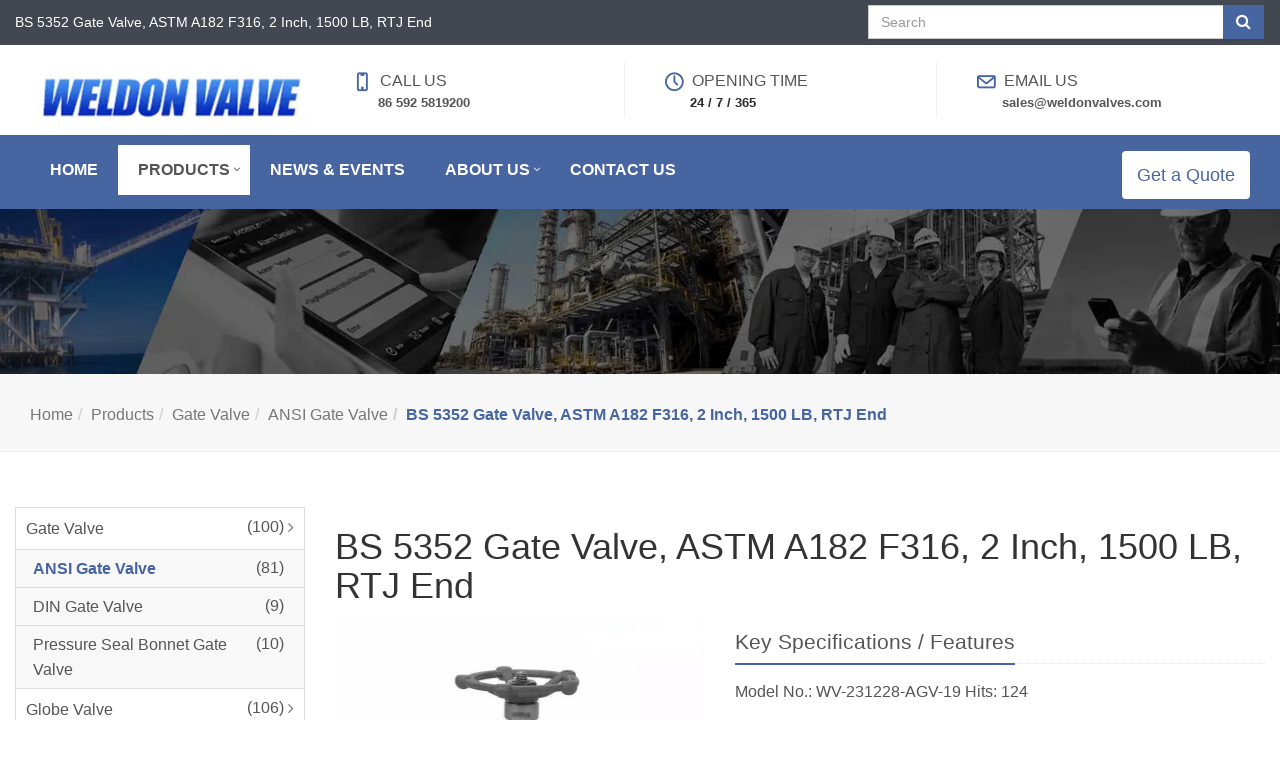

--- FILE ---
content_type: text/html
request_url: https://www.weldonvalves.com/bs-5352-gate-valve-astm-a182-f316-2-inch-1500-lb-rtj-end.html
body_size: 14207
content:
<!DOCTYPE html>
<!--[if IE 9]> <html lang="en" class="ie9"> <![endif]-->
<!--[if !IE]><!--> <html lang="en" dir="ltr"> <!--<![endif]-->
<head>
    <!-- Google Tag Manager -->
<script>(function(w,d,s,l,i){w[l]=w[l]||[];w[l].push({'gtm.start':
new Date().getTime(),event:'gtm.js'});var f=d.getElementsByTagName(s)[0],
j=d.createElement(s),dl=l!='dataLayer'?'&l='+l:'';j.async=true;j.src=
'https://www.googletagmanager.com/gtm.js?id='+i+dl;f.parentNode.insertBefore(j,f);
})(window,document,'script','dataLayer','GTM-5MH4HM2N');</script>
<!-- End Google Tag Manager -->	    <!-- generator time: 2026-01-13 17:03:49  -->
	<title>BS 5352 Gate Valve, ASTM A182 F316, 2 Inch, 1500 LB, RTJ End | Weldon</title>

	<!-- Meta -->
	<meta charset="utf-8">
	<meta http-equiv="X-UA-Compatible" content="IE=Edge">
	<meta name="renderer" content="webkit|ie-comp|ie-stand">
	<meta name="viewport" content="width=device-width, initial-scale=1.0">
	<meta name="keywords" content="BS 5352 Gate Valve, ASTM A182 F316 Gate Valve">
	<meta name="description" content="ASTM A182 F316 Gate Valve Maker from China: BS 5352, API 602, 2 Inch, 1500 LB, DN50, PN250, Bolted Bonnet, Pressure Seal Bonnet, Gasket Seal, API 598 Test.">
	<meta name="author" content="jeawin.com">
    		
		
	<link rel="preconnect" href="https://img.jeawincdn.com">
	<link rel="preconnect" href="https://admin.jeawin.com">
	
	<link rel="dns-prefetch" href="https://img.jeawincdn.com">
	<link rel="dns-prefetch" href="https://admin.jeawin.com">
	
	
	<link rel="canonical" href="https://www.weldonvalves.com/bs-5352-gate-valve-astm-a182-f316-2-inch-1500-lb-rtj-end.html" />
	<!-- Favicon -->
	<link rel="shortcut icon" href="https://img.jeawincdn.com/resource/upfiles/142/images/logo/favicon.jpg">
	
	

	<!-- CSS Global Compulsory -->
	<link rel="preload" as="style" href="https://img.jeawincdn.com/themes/unify/assets/plugins/bootstrap/css/bootstrap.min.css" onload="this.onload=null;this.rel='stylesheet'" media="all" />
	<link rel="preload" as="style" href="https://img.jeawincdn.com/themes/unify/assets/css/style.css" onload="this.onload=null;this.rel='stylesheet'">
	


	<!-- CSS Footer -->
	<link rel="preload" as="style" href="https://img.jeawincdn.com/themes/theme87/assets/css/header-v9.css" onload="this.onload=null;this.rel='stylesheet'" media="all">
	<link rel="preload" as="style" href="https://img.jeawincdn.com/themes/unify/assets/css/footers/footer-default.css" onload="this.onload=null;this.rel='stylesheet'" media="all">
	
<!-- SmartMenus jQuery Bootstrap Addon CSS -->
<link href="https://img.jeawincdn.com/resource/smartmenus/addons/bootstrap/jquery.smartmenus.bootstrap.css" rel="preload" as="style" onload="this.onload=null;this.rel='stylesheet'" media="all">	
	<!-- CSS Implementing Plugins -->
	<link rel="preload" as="style" href="https://img.jeawincdn.com/themes/unify/assets/plugins/animate.css" onload="this.onload=null;this.rel='stylesheet'" media="all" />
	<link rel="preload" as="style" href="https://img.jeawincdn.com/themes/unify/assets/plugins/line-icons/line-icons.css" onload="this.onload=null;this.rel='stylesheet'" media="all" />
	<link rel="preload" as="style" href="https://img.jeawincdn.com/themes/unify/assets/plugins/font-awesome/css/font-awesome.min.css" onload="this.onload=null;this.rel='stylesheet'" media="all">
	<link rel="preload" as="style" href="https://img.jeawincdn.com/themes/theme87/assets/css/plugins/pace-flash.css" onload="this.onload=null;this.rel='stylesheet'" media="all">
	<link rel="preload" as="style" href="https://img.jeawincdn.com/themes/unify/assets/plugins/owl-carousel2/assets/owl.carousel.css" onload="this.onload=null;this.rel='stylesheet'" media="all" />
	<link rel="preload" as="style" href="https://img.jeawincdn.com/themes/unify/assets/plugins/cube-portfolio/cubeportfolio/css/cubeportfolio.min.css" onload="this.onload=null;this.rel='stylesheet'" media="all" />
	<link rel="preload" as="style" href="https://img.jeawincdn.com/themes/unify/assets/plugins/cube-portfolio/cubeportfolio/custom/custom-cubeportfolio.css" onload="this.onload=null;this.rel='stylesheet'" media="all" />
	<link rel="preload" as="style" href="https://img.jeawincdn.com/themes/unify/assets/plugins/hover-effects/css/custom-hover-effects.css" onload="this.onload=null;this.rel='stylesheet'" media="all" />
	<link rel="preload" as="style" href="https://img.jeawincdn.com/themes/unify/assets/plugins/fancybox/source/jquery.fancybox.css" type="text/css" onload="this.onload=null;this.rel='stylesheet'" media="screen">
	<link rel="preload" as="style" href="https://img.jeawincdn.com/themes/theme57/assets/plugins/master-slider/masterslider/style/masterslider.css" onload="this.onload=null;this.rel='stylesheet'" media="all" />
	<link rel="preload" as="style" href="https://img.jeawincdn.com/themes/theme57/assets/plugins/master-slider/masterslider/skins/default/style.css" onload="this.onload=null;this.rel='stylesheet'" media="all" />

	<!-- CSS Customization -->
	<link rel="preload" as="style" href="https://img.jeawincdn.com/themes/theme87/assets/css/custom.css" onload="this.onload=null;this.rel='stylesheet'" media="all">
	
	
	<noscript>
	    <link rel="stylesheet" href="https://img.jeawincdn.com/themes/unify/assets/plugins/bootstrap/css/bootstrap.min.css" media="all" />
	    <link rel="stylesheet" href="https://img.jeawincdn.com/themes/unify/assets/css/style.css" media="all">
	    <link rel="stylesheet" href="https://img.jeawincdn.com/themes/theme87/assets/css/header-v9.css" media="all">
	<link rel="stylesheet" href="https://img.jeawincdn.com/themes/unify/assets/css/footers/footer-default.css" media="all">
	
<!-- SmartMenus jQuery Bootstrap Addon CSS -->
<link href="https://img.jeawincdn.com/resource/smartmenus/addons/bootstrap/jquery.smartmenus.bootstrap.css" rel="stylesheet" media="all">	
	<!-- CSS Implementing Plugins -->
	<link rel="stylesheet" href="https://img.jeawincdn.com/themes/unify/assets/plugins/animate.css" media="all" />
	<link rel="stylesheet" href="https://img.jeawincdn.com/themes/unify/assets/plugins/line-icons/line-icons.css" media="all" />
	<link rel="stylesheet" href="https://img.jeawincdn.com/themes/unify/assets/plugins/font-awesome/css/font-awesome.min.css" media="all">
	<link rel="stylesheet" href="https://img.jeawincdn.com/themes/theme87/assets/css/plugins/pace-flash.css" media="all">
	<link rel="stylesheet" href="https://img.jeawincdn.com/themes/unify/assets/plugins/owl-carousel2/assets/owl.carousel.css" media="all" />
	<link rel="stylesheet" href="https://img.jeawincdn.com/themes/unify/assets/plugins/cube-portfolio/cubeportfolio/css/cubeportfolio.min.css" media="all" />
	<link rel="stylesheet" href="https://img.jeawincdn.com/themes/unify/assets/plugins/cube-portfolio/cubeportfolio/custom/custom-cubeportfolio.css" media="all" />
	<link rel="stylesheet" href="https://img.jeawincdn.com/themes/unify/assets/plugins/hover-effects/css/custom-hover-effects.css" media="all" />
	<link rel="stylesheet" href="https://img.jeawincdn.com/themes/unify/assets/plugins/fancybox/source/jquery.fancybox.css" type="text/css" media="screen">
	<link rel="stylesheet" href="https://img.jeawincdn.com/themes/theme57/assets/plugins/master-slider/masterslider/style/masterslider.css" media="all" />
	<link rel="stylesheet" href="https://img.jeawincdn.com/themes/theme57/assets/plugins/master-slider/masterslider/skins/default/style.css" media="all" />

	<!-- CSS Customization -->
	<link rel="stylesheet" href="https://img.jeawincdn.com/themes/theme87/assets/css/custom.css" media="all">
	 </noscript>
	 
	<style type="text/css">body{font-size:16px;}.header-v9 .container-fluid.bg-2{background-color:#4765a0!important;}.header-v9.navbar-default .navbar-nav > .active > a,.header-v9.navbar-default .navbar-nav > .active > a:focus,.header-v9.navbar-default .navbar-nav > .active > a:hover,.header-v9.navbar-default .navbar-nav > li > a:hover{}.header-v9 .quotebtn{background-color:#fff!important;color:#4765a0!important;}img{max-width:100%;}a{display:inline-block;}</style>
	<style type="text/css">.error{color:red;}a{display:inline-block;}address{word-break:break-all;}body:{font-family:Arial,"Helvetica Neue",Helvetica,sans-serif;}a{color:#4765a0;}a:hover{color:#4765a0;text-decoration:underline;}.pace .pace-progress{background:#4765a0;}.state-error em{color:red;}.sidebar-nav-v1 ul li:hover a,.sidebar-nav-v1 ul li.active a{color:#4765a0;font-weight:bold;}.breadcrumb li.active,.breadcrumb li a:hover,.breadcrumb li.active a{color:#4765a0;font-weight:bold;}span.label-u,span.badge-u{background:#4765a0;}span.label-u,span.badge-u,.list-group-item.active>.badge.badge-u{background-color:#4765a0;}.btn-u{background:#4765a0;}.btn-u:hover,.btn-u:focus,.btn-u:active,.btn-u.active,.open .dropdown-toggle.btn-u{background:#324c80;color:#fff;}.bg-color-orange{background-color:#4765a0!important;}.team .thumbnail-style{border:1px solid #eee;}.team .thumbnail-style img{margin:0 auto;width:70%;}.team ul.team-socail li i:hover{background:#4765a0;}.headline h2,.headline h3,.headline h4{border-bottom:2px solid #4765a0;}.news-detail-title{color:#4765a0;font-weight:bold;}.footer-default a,.copyright a,.footer-default a:hover,.copyright a:hover{color:#4765a0;}.timeline-v2 > li .cbp_tmicon{background:#4765a0!important;}.footer-default .footer a{color:#fff;text-decoration:underline;}.footer-default .footer a:hover{text-decoration:underline;}.footer-default .footer .posts .dl-horizontal a{text-decoration:underline;}.footer-default .copyright a{margin:0 5px;color:#4765a0;}.footer-default .copyright a:hover{color:#5fb611;}.thumbnail-style h3 a{font-size:15px;font-weight:bold;color:#4765a0;}.thumbnail h3 a:hover,.thumbnail-style h3 a:hover{color:#4765a0;text-decoration:underline;}ul.blog-tags a:hover{background-color:#4765a0;}.team .thumbnail-style:hover h3 a{color:#4765a0!important;}.pagination > .active > a,.pagination > .active > span,.pagination > .active > a:hover,.pagination > .active > span:hover,.pagination > .active > a:focus,.pagination > .active > span:focus{background-color:#4765a0;border-color:#4765a0;}.pagination li a:hover{background:#324c80;border-color:#324c80;}.thumbnail h3 a,.thumbnail-style h3 a{font-size:14px;}.team .thumbnail-style h3{text-align:center;}.team ul.team-socail{text-align:center;}.header-v9 .topbar .topbar-block{padding-left:0;padding-right:0;}.header-v9 .topbar .topbar-block-in li.first-item .icon{color:#4765a0;font-weight:bold;}.header-v9.navbar-default .navbar-nav > .active > a,.header-v9.navbar-default .navbar-nav > .active > a:focus,.header-v9.navbar-default .navbar-nav > .active > a:hover,.header-v9.navbar-default .navbar-nav > li > a:hover{background-color:#fff;color:#555;}.header-v9.navbar-default .navbar-nav > li > a:hover{background-color:#ccc!important;}@media (min-width:992px){.header-v9 .dropdown-menu{padding:0;border:none;min-width:200px;border-radius:0;z-index:9999 !important;border-top:solid 2px #4765a0;border-bottom:solid 2px #687074;}}.header-v9 .topbar .logo{padding:0;float:none;}.header-v9 .topbar .logo img{max-height:none;margin-top:15px;}@media (max-width:600px){.header-v9 .topbar .topbar-block{display:block;}}.footer-default .footer p,.footer-default .footer a{font-size:16px!important;}.thumbnail h3 a,.thumbnail-style h3 a{font-size:16px!important;line-height:25px!important;}ul.blog-tags a{font-size:16px;}.header-v9 .topbar .topbar-block-in li.first-item{font-size:16px!important;}.sidebar-nav-v1 li ul a{font-size:16px!important;}img{max-width:100%;}.btn-group-sm>.btn,.btn-sm{font-size:14px!important;}.footer-default .copyright{font-size:14px;}.posts .dl-horizontal dd a{line-height:25px!important;}.header-v9 .navbar-nav li .dropdown-menu a{padding-right:50px;}.dropdown-menu li{position:relative;}.dropdown-menu-nodecount{position:absolute;right:15px;top:50%;transform:translate3d(0,-50%,0);color:#777;}#sidebar-nav li{position:relative;}.sidebar-nav-v1 li a{padding-right:50px!important;}#sidebar-nav .item-nodecount{position:absolute;right:20px;top:6px;}.header-v9 .navbar-nav li a{padding:15px 20px;}.header-v9 .dropdown > a:after{top:50%;right:5px;transform:translate3d(-5px,-50%,0);}.infoitem:last-child .topbar-block-in{border-right:0;}.footer-default .copyright a{text-decoration:underline;color:white;}</style>
	<script type="application/ld+json">{"@context":"https:\/\/schema.org","@graph":[{"@type":"Organization","name":"Weldon","url":"https:\/\/www.weldonvalves.com\/","logo":"https:\/\/img.jeawincdn.com\/resource\/upfiles\/142\/images\/logo\/test3.jpg"},{"@type":"LocalBusiness","name":"Weldon","image":"https:\/\/img.jeawincdn.com\/resource\/upfiles\/142\/images\/logo\/test3.jpg","priceRange":"$$$","address":{"@type":"PostalAddress","streetAddress":"No. 879, Xiahe Road, Xiamen, Fujian, China.","addressCountry":"CN"},"telephone":"86 592 5819200","email":"sales@weldonvalves.com","review":[{"@type":"Review","ratingValue":5,"bestRating":5,"author":{"@type":"Person","name":"jeakie"}},{"@type":"Review","ratingValue":"5","bestRating":5,"author":{"@type":"Person","name":"Mahendra patel"}},{"@type":"Review","ratingValue":"5","bestRating":5,"author":{"@type":"Person","name":"Eduardo de Oliveira"}},{"@type":"Review","ratingValue":"5","bestRating":5,"author":{"@type":"Person","name":"MARIA CECILIA"}},{"@type":"Review","ratingValue":"5","bestRating":5,"author":{"@type":"Person","name":"Mathews"}},{"@type":"Review","ratingValue":"5","bestRating":5,"author":{"@type":"Person","name":"maria ceciia"}},{"@type":"Review","ratingValue":"5","bestRating":5,"author":{"@type":"Person","name":"nyenke chioma"}},{"@type":"Review","ratingValue":"5","bestRating":5,"author":{"@type":"Person","name":"Edy Aryanto"}},{"@type":"Review","ratingValue":"5","bestRating":5,"author":{"@type":"Person","name":"Gayaz"}},{"@type":"Review","ratingValue":"5","bestRating":5,"author":{"@type":"Person","name":"NASSER"}},{"@type":"Review","ratingValue":"5","bestRating":5,"author":{"@type":"Person","name":"Waleed Abouhelal"}},{"@type":"Review","ratingValue":"5","bestRating":5,"author":{"@type":"Person","name":"Waleed Abouhelal"}},{"@type":"Review","ratingValue":"5","bestRating":5,"author":{"@type":"Person","name":"Chris Johnson"}},{"@type":"Review","ratingValue":"5","bestRating":5,"author":{"@type":"Person","name":"Dele oludare"}},{"@type":"Review","ratingValue":"5","bestRating":5,"author":{"@type":"Person","name":"Leon Wijaya"}},{"@type":"Review","ratingValue":"5","bestRating":5,"author":{"@type":"Person","name":"Francis Bwalya"}},{"@type":"Review","ratingValue":"5","bestRating":5,"author":{"@type":"Person","name":"jonathan adams"}},{"@type":"Review","ratingValue":"5","bestRating":5,"author":{"@type":"Person","name":"Lutz"}},{"@type":"Review","ratingValue":"5","bestRating":5,"author":{"@type":"Person","name":"Inaupro SAS"}},{"@type":"Review","ratingValue":"5","bestRating":5,"author":{"@type":"Person","name":"Huyminh"}},{"@type":"Review","ratingValue":"5","bestRating":5,"author":{"@type":"Person","name":"Sara Khoshsima"}},{"@type":"Review","ratingValue":"5","bestRating":5,"author":{"@type":"Person","name":"Mr Do"}},{"@type":"Review","ratingValue":"5","bestRating":5,"author":{"@type":"Person","name":"Jihad Horan"}},{"@type":"Review","ratingValue":"5","bestRating":5,"author":{"@type":"Person","name":"Olivier Jules"}},{"@type":"Review","ratingValue":"5","bestRating":5,"author":{"@type":"Person","name":"Faraj"}},{"@type":"Review","ratingValue":"5","bestRating":5,"author":{"@type":"Person","name":"Faraj"}},{"@type":"Review","ratingValue":"5","bestRating":5,"author":{"@type":"Person","name":"Faraj"}},{"@type":"Review","ratingValue":"5","bestRating":5,"author":{"@type":"Person","name":"James"}},{"@type":"Review","ratingValue":"5","bestRating":5,"author":{"@type":"Person","name":"James"}},{"@type":"Review","ratingValue":"5","bestRating":5,"author":{"@type":"Person","name":"James"}},{"@type":"Review","ratingValue":"5","bestRating":5,"author":{"@type":"Person","name":"Rafael ledesma"}},{"@type":"Review","ratingValue":"5","bestRating":5,"author":{"@type":"Person","name":"Rafael ledesma"}},{"@type":"Review","ratingValue":"5","bestRating":5,"author":{"@type":"Person","name":"Mr Luiz"}},{"@type":"Review","ratingValue":"5","bestRating":5,"author":{"@type":"Person","name":"VAAPF ENGINEERS PVT LTD"}},{"@type":"Review","ratingValue":"5","bestRating":5,"author":{"@type":"Person","name":"VAAPF ENGINEERS PVT LTD"}},{"@type":"Review","ratingValue":"5","bestRating":5,"author":{"@type":"Person","name":"sabounchi"}},{"@type":"Review","ratingValue":"5","bestRating":5,"author":{"@type":"Person","name":"hailey liam"}},{"@type":"Review","ratingValue":"5","bestRating":5,"author":{"@type":"Person","name":"Aziz"}},{"@type":"Review","ratingValue":"5","bestRating":5,"author":{"@type":"Person","name":"eli arluk"}},{"@type":"Review","ratingValue":"5","bestRating":5,"author":{"@type":"Person","name":"eli arluk"}},{"@type":"Review","ratingValue":"5","bestRating":5,"author":{"@type":"Person","name":"Sanjeev Chandel"}},{"@type":"Review","ratingValue":"5","bestRating":5,"author":{"@type":"Person","name":"Mark Thomas"}},{"@type":"Review","ratingValue":"5","bestRating":5,"author":{"@type":"Person","name":"Mark Thomas"}},{"@type":"Review","ratingValue":"5","bestRating":5,"author":{"@type":"Person","name":"Mark Thomas"}},{"@type":"Review","ratingValue":"5","bestRating":5,"author":{"@type":"Person","name":"Mark Thomas"}},{"@type":"Review","ratingValue":"5","bestRating":5,"author":{"@type":"Person","name":"brett wertz"}},{"@type":"Review","ratingValue":"5","bestRating":5,"author":{"@type":"Person","name":"brett wertz"}},{"@type":"Review","ratingValue":"5","bestRating":5,"author":{"@type":"Person","name":"don traywick"}},{"@type":"Review","ratingValue":"5","bestRating":5,"author":{"@type":"Person","name":"don traywick"}},{"@type":"Review","ratingValue":"5","bestRating":5,"author":{"@type":"Person","name":"don traywick"}},{"@type":"Review","ratingValue":"5","bestRating":5,"author":{"@type":"Person","name":"Amer@jubailsources.com"}},{"@type":"Review","ratingValue":"5","bestRating":5,"author":{"@type":"Person","name":"Amer@jubailsources.com"}},{"@type":"Review","ratingValue":"5","bestRating":5,"author":{"@type":"Person","name":"Ravindra Shinde"}},{"@type":"Review","ratingValue":"5","bestRating":5,"author":{"@type":"Person","name":"Ravindra Shinde"}},{"@type":"Review","ratingValue":"5","bestRating":5,"author":{"@type":"Person","name":"Fahmi"}},{"@type":"Review","ratingValue":"5","bestRating":5,"author":{"@type":"Person","name":"Gareth Hill"}},{"@type":"Review","ratingValue":"5","bestRating":5,"author":{"@type":"Person","name":"ALAN CASTILLO"}},{"@type":"Review","ratingValue":"5","bestRating":5,"author":{"@type":"Person","name":"ALAN CASTILLO"}},{"@type":"Review","ratingValue":"5","bestRating":5,"author":{"@type":"Person","name":"jose villasmil"}},{"@type":"Review","ratingValue":"5","bestRating":5,"author":{"@type":"Person","name":"Oladeinde Abdulateef Abiola"}},{"@type":"Review","ratingValue":"5","bestRating":5,"author":{"@type":"Person","name":"SHABBIR JINIA"}},{"@type":"Review","ratingValue":"5","bestRating":5,"author":{"@type":"Person","name":"Giselle Gonzalez"}},{"@type":"Review","ratingValue":"5","bestRating":5,"author":{"@type":"Person","name":"K.Ravi kumar"}},{"@type":"Review","ratingValue":"5","bestRating":5,"author":{"@type":"Person","name":"ISMAEL samuel"}},{"@type":"Review","ratingValue":"5","bestRating":5,"author":{"@type":"Person","name":"juan garcia"}}],"aggregateRating":{"@type":"AggregateRating","ratingValue":5,"reviewCount":65}},{"@type":"WebSite","url":"https:\/\/www.weldonvalves.com\/","potentialAction":{"@type":"SearchAction","target":{"@type":"EntryPoint","urlTemplate":"https:\/\/www.weldonvalves.com\/search.html?q={q}"},"query-input":{"type":"PropertyValueSpecification","valueRequired":true,"valueName":"q"}}},{"@type":"BreadcrumbList","itemListElement":[{"@type":"ListItem","position":1,"name":"Home","item":"https:\/\/www.weldonvalves.com\/"},{"@type":"ListItem","position":2,"name":"Products","item":"https:\/\/www.weldonvalves.com\/products.html"},{"@type":"ListItem","position":3,"name":"Gate Valve","item":"https:\/\/www.weldonvalves.com\/gate-valve.html"},{"@type":"ListItem","position":4,"name":"ANSI Gate Valve","item":"https:\/\/www.weldonvalves.com\/ansi-gate-valve.html"},{"@type":"ListItem","position":5,"name":"BS 5352 Gate Valve, ASTM A182 F316, 2 Inch, 1500 LB, RTJ End","item":"https:\/\/www.weldonvalves.com\/bs-5352-gate-valve-astm-a182-f316-2-inch-1500-lb-rtj-end.html"}]},{"@type":"Product","name":"BS 5352 Gate Valve, ASTM A182 F316, 2 Inch, 1500 LB, RTJ End","inLanguage":"en","image":["https:\/\/img.jeawincdn.com\/resource\/upfiles\/142\/images\/products\/gate-valve\/ansi-gate-valve\/bs-5352-gate-valve-astm-a182-f316-2-inch-1500-lb-rtj-end_NWdBwq.jpg"],"description":"Discover our distinguished ASTM A182 F316 Gate Valve, expertly manufactured in our reputable facility in China. Crafted from high-quality ASTM A182 F316 material, this 2-inch gate valve adheres to both BS 5352 and API 602 standards, ensuring durability and optimal performance. With a robust Class 1500 LB rating and DN50 specifications, our gate valve is engineered for excellence in various applications.","sku":"wv-231228-agv-19","datePublished":"2023-12-28T18:35:08+08:00","dateModified":"2023-12-29T08:44:44+08:00","review":[{"@type":"Review","ratingValue":5,"bestRating":5,"author":{"@type":"Person","name":"jeakie"}}],"aggregateRating":{"@type":"AggregateRating","ratingValue":5,"reviewCount":1},"offers":{"@type":"Offer","priceCurrency":"USD","price":0.01,"lowPrice":"0.01","highPrice":"10000.00","priceValidUntil":"2027-01-08","availability":"https:\/\/schema.org\/InStock"}}]}</script><script type="application/ld+json">
  {
    "@context":"https://ziyuan.baidu.com/contexts/cambrian.jsonld",
    "@id":"https://www.weldonvalves.com/bs-5352-gate-valve-astm-a182-f316-2-inch-1500-lb-rtj-end.html",
    "pubDate":"2023-12-28T18:35:08",
    "upDate":"2023-12-29T08:44:44"
  }
  </script>	
</head>

<!--
	The data-spy and data-target are part of the built-in Bootstrap scrollspy function.
-->
<body id="body"><!-- Google Tag Manager (noscript) -->
<noscript><iframe src="https://www.googletagmanager.com/ns.html?id=GTM-5MH4HM2N"
height="0" width="0" style="display:none;visibility:hidden"></iframe></noscript>
<!-- End Google Tag Manager (noscript) -->	<div class="" style="line-height:26px;background:#434752;padding:5px 0;">
		<div class="container-fluid">
			<div class="row">
				<div class="col-md-6"><h1 class="h5" style="color:#fff;">BS 5352 Gate Valve, ASTM A182 F316, 2 Inch, 1500 LB, RTJ End</h1></div>
				<div class="col-md-4 col-md-offset-2 text-right">
					<form method="get" action="https://www.weldonvalves.com/search.html">
						<div class="input-group">
							<input type="text" name="q" class="form-control" placeholder="Search">
							<span class="input-group-btn">
								<button class="btn btn-default btn-u" type="submit"><i class="fa fa-search"></i></button>
							</span>
						</div>	
					</form>
				</div>
			</div>
		</div>
	</div>
	<div class="clearfix"></div>
	<!-- Header -->
	<nav class="header-v9">

		<div class="container-fluid no-side-padding bg-1">
			<!-- Topbar -->
			<div class="topbar">
				<div class="container-fluid">
					<div class="row" style="display:flex;flex-wrap:wrap;align-items:center;">
						<div class="col-sm-3 col-xs-12 no-side-padding">
							<a href="https://www.weldonvalves.com/" class="logo" title="Weldon Valves">
							    
							        
							        <img src="https://img.jeawincdn.com/resource/upfiles/142/images/logo/resize/542c1ea3292794bd2c1aeb4eafb83c54/test3-320x85.webp" alt="Weldon Valves" class='lazyload' style='max-width:100%;height:auto;' title='Weldon Valves' loading='lazy' width='320' height='85'  />							    
							    
							</a>
						</div>

						<div class="col-sm-9 col-xs-12">
							<div class="row topinfo1">
							    							    								<div class="infoitem col-md-4 col-xs-6">
									<div class="topbar-block-in">
										<ul class="list-unstyled" style="margin-bottom:0;">
											<li class="first-item"><span aria-hidden="true" class="icon-screen-smartphone icon"></span> Call Us</li>
											<li class="second-item"><a href="tel:86 592 5819200" title="86 592 5819200" rel="nofollow">86 592 5819200</a></li>
										</ul>
									</div>
								</div>
								
                                								<div class="infoitem col-md-4 col-xs-6 hidden-md hidden-sm hidden-xs">
									<div class="topbar-block-in">
										<ul class="list-unstyled" style="margin-bottom:0;">
											<li class="first-item"><span aria-hidden="true" class="icon-clock icon"></span> Opening time</li>
											<li class="second-item">24 / 7 / 365</li>
										</ul>
									</div>
								</div>
																<div class="infoitem col-md-4 col-xs-6">
									<div class="topbar-block-in">
										<ul class="list-unstyled" style="margin-bottom:0;">
											<li class="first-item"><span aria-hidden="true" class="icon-envelope icon"></span> Email us</li>
											<li class="second-item"><a href="/cdn-cgi/l/email-protection#e89b89848d9ba89f8d848c87869e89849e8d9bc68b8785" title="sales@weldonvalves.com" rel="nofollow"><span class="__cf_email__" data-cfemail="5122303d34221126343d353e3f27303d2734227f323e3c">[email&#160;protected]</span></a></li>
										</ul>
									</div>
								</div>
                                
							</div>
						</div>
					</div>
				</div>
			</div>
			<!-- End Topbar -->
		</div>

		
	</nav>
	<!-- End Header -->
	<nav class="header-v9 container-fluid navbar navbar-default" data-role="navigation" style="margin:0 auto;z-index:999;">
		<div class="container-fluid bg-2">
			<div class="container-fluid">
				<div class="menu-container page-scroll">
					<button type="button" class="navbar-toggle" data-toggle="collapse" data-target=".navbar-ex1-collapse">
						<span class="sr-only">Toggle navigation</span>
						<span class="icon-bar"></span>
						<span class="icon-bar"></span>
						<span class="icon-bar"></span>
					</button>
				</div>

				<!-- Collect the nav links, forms, and other content for toggling -->
				<div class="collapse navbar-collapse navbar-ex1-collapse">
					<div class="menu-container">
						<ul class="nav navbar-nav"><li class=""><a href="https://www.weldonvalves.com/" title="Home"><span>Home</span></a></li><li class="dropdown  active"><a href="https://www.weldonvalves.com/products.html" title="Products"><span>Products</span></a><ul class="dropdown-menu"><li class="dropdown-submenu"><a href="https://www.weldonvalves.com/gate-valve.html" title="Gate Valve">Gate Valve</a><span class="dropdown-menu-nodecount"> (100)</span><ul class="dropdown-menu"><li><a href="https://www.weldonvalves.com/ansi-gate-valve.html" title="ANSI Gate Valve">ANSI Gate Valve</a><span class="dropdown-menu-nodecount">  (81)</span></li><li><a href="https://www.weldonvalves.com/din-gate-valve.html" title="DIN Gate Valve">DIN Gate Valve</a><span class="dropdown-menu-nodecount">  (9)</span></li><li><a href="https://www.weldonvalves.com/pressure-seal-bonnet-gate-valve.html" title="Pressure Seal Bonnet Gate Valve">Pressure Seal Bonnet Gate Valve</a><span class="dropdown-menu-nodecount">  (10)</span></li></ul></li><li class="dropdown-submenu"><a href="https://www.weldonvalves.com/globe-valve.html" title="Globe Valve">Globe Valve</a><span class="dropdown-menu-nodecount"> (106)</span><ul class="dropdown-menu"><li><a href="https://www.weldonvalves.com/ansi-globe-valve.html" title="ANSI Globe Valve">ANSI Globe Valve</a><span class="dropdown-menu-nodecount">  (76)</span></li><li><a href="https://www.weldonvalves.com/din-globe-valve.html" title="DIN Globe Valve">DIN Globe Valve</a><span class="dropdown-menu-nodecount">  (5)</span></li><li><a href="https://www.weldonvalves.com/pressure-seal-bonnet-globe-valve.html" title="Pressure Seal Bonnet Globe Valve">Pressure Seal Bonnet Globe Valve</a><span class="dropdown-menu-nodecount">  (11)</span></li><li><a href="https://www.weldonvalves.com/y-pattern-globe-valve.html" title="Y-Pattern Globe Valve">Y-Pattern Globe Valve</a><span class="dropdown-menu-nodecount">  (14)</span></li></ul></li><li class="dropdown-submenu"><a href="https://www.weldonvalves.com/check-valve.html" title="Check Valve">Check Valve</a><span class="dropdown-menu-nodecount"> (88)</span><ul class="dropdown-menu"><li><a href="https://www.weldonvalves.com/ansi-swing-check-valve.html" title="ANSI Swing Check Valve">ANSI Swing Check Valve</a><span class="dropdown-menu-nodecount">  (66)</span></li><li><a href="https://www.weldonvalves.com/din-swing-check-valve.html" title="DIN Swing Check Valve">DIN Swing Check Valve</a><span class="dropdown-menu-nodecount">  (5)</span></li><li><a href="https://www.weldonvalves.com/pressure-seal-bonnet-check-valve.html" title="Pressure Seal Bonnet Check Valve">Pressure Seal Bonnet Check Valve</a><span class="dropdown-menu-nodecount">  (7)</span></li><li><a href="https://www.weldonvalves.com/wafer-check-valve.html" title="Wafer Check Valve">Wafer Check Valve</a><span class="dropdown-menu-nodecount">  (9)</span></li></ul></li><li class="dropdown-submenu"><a href="https://www.weldonvalves.com/ball-valve.html" title="Ball Valve">Ball Valve</a><span class="dropdown-menu-nodecount"> (136)</span><ul class="dropdown-menu"><li><a href="https://www.weldonvalves.com/floating-ball-valve.html" title="Floating Ball Valve">Floating Ball Valve</a><span class="dropdown-menu-nodecount">  (52)</span></li><li><a href="https://www.weldonvalves.com/trunnion-mounted-ball-valve.html" title="Trunnion Mounted Ball Valve">Trunnion Mounted Ball Valve</a><span class="dropdown-menu-nodecount">  (30)</span></li><li><a href="https://www.weldonvalves.com/forged-steel-ball-valve.html" title="Forged Steel Ball Valve">Forged Steel Ball Valve</a><span class="dropdown-menu-nodecount">  (33)</span></li><li><a href="https://www.weldonvalves.com/fully-welded-ball-valve.html" title="Fully Welded Ball Valve">Fully Welded Ball Valve</a><span class="dropdown-menu-nodecount">  (4)</span></li><li><a href="https://www.weldonvalves.com/top-entry-ball-valve.html" title="Top Entry Ball Valve">Top Entry Ball Valve</a><span class="dropdown-menu-nodecount">  (4)</span></li><li><a href="https://www.weldonvalves.com/dbb-ball-valve.html" title="DBB Ball Valve">DBB Ball Valve</a><span class="dropdown-menu-nodecount">  (6)</span></li><li><a href="https://www.weldonvalves.com/metal-seated-ball-valve.html" title="Metal Seated Ball Valve">Metal Seated Ball Valve</a><span class="dropdown-menu-nodecount">  (6)</span></li></ul></li><li class="dropdown-submenu"><a href="https://www.weldonvalves.com/butterfly-valve.html" title="Butterfly Valve">Butterfly Valve</a><span class="dropdown-menu-nodecount"> (49)</span><ul class="dropdown-menu"><li><a href="https://www.weldonvalves.com/centric-butterfly-valve.html" title="Centric Butterfly Valve">Centric Butterfly Valve</a><span class="dropdown-menu-nodecount">  (26)</span></li><li><a href="https://www.weldonvalves.com/double-offset-butterfly-valve.html" title="Double Offset Butterfly Valve">Double Offset Butterfly Valve</a><span class="dropdown-menu-nodecount">  (7)</span></li><li><a href="https://www.weldonvalves.com/triple-offset-butterfly-valve.html" title="Triple Offset Butterfly Valve">Triple Offset Butterfly Valve</a><span class="dropdown-menu-nodecount">  (16)</span></li></ul></li><li class="dropdown-submenu"><a href="https://www.weldonvalves.com/forged-valve.html" title="Forged Valve">Forged Valve</a><span class="dropdown-menu-nodecount"> (105)</span><ul class="dropdown-menu"><li><a href="https://www.weldonvalves.com/forged-gate-valve.html" title="Forged Gate Valve">Forged Gate Valve</a><span class="dropdown-menu-nodecount">  (29)</span></li><li><a href="https://www.weldonvalves.com/forged-globe-valve.html" title="Forged Globe Valve">Forged Globe Valve</a><span class="dropdown-menu-nodecount">  (40)</span></li><li><a href="https://www.weldonvalves.com/forged-check-valve.html" title="Forged Check Valve">Forged Check Valve</a><span class="dropdown-menu-nodecount">  (36)</span></li></ul></li><li class="dropdown-submenu"><a href="https://www.weldonvalves.com/safety-valve-relief-valve.html" title="Safety Valve/ Relief Valve">Safety Valve/ Relief Valve</a><span class="dropdown-menu-nodecount"> (16)</span><ul class="dropdown-menu"><li><a href="https://www.weldonvalves.com/spring-loaded-safety-valve.html" title="Spring-loaded Safety Valve">Spring-loaded Safety Valve</a><span class="dropdown-menu-nodecount">  (8)</span></li><li><a href="https://www.weldonvalves.com/pilot-operated-safety-valve.html" title="Pilot-operated Safety Valve">Pilot-operated Safety Valve</a><span class="dropdown-menu-nodecount">  (2)</span></li><li><a href="https://www.weldonvalves.com/bellow-balanced-safety-valve.html" title="Bellow Balanced Safety Valve">Bellow Balanced Safety Valve</a><span class="dropdown-menu-nodecount">  (4)</span></li><li><a href="https://www.weldonvalves.com/breather-valve.html" title="Breather Valve">Breather Valve</a></li><li><a href="https://www.weldonvalves.com/changeover-valve-switch-valve.html" title="Changeover Valve (Switch Valve)">Changeover Valve (Switch Valve)</a><span class="dropdown-menu-nodecount">  (2)</span></li></ul></li><li class="dropdown-submenu"><a href="https://www.weldonvalves.com/strainer-filter.html" title="Strainer/ Filter">Strainer/ Filter</a><span class="dropdown-menu-nodecount"> (26)</span><ul class="dropdown-menu"><li><a href="https://www.weldonvalves.com/y-type-strainer.html" title="Y-Type Strainer">Y-Type Strainer</a><span class="dropdown-menu-nodecount">  (17)</span></li><li><a href="https://www.weldonvalves.com/basket-type-strainer.html" title="Basket Type Strainer">Basket Type Strainer</a><span class="dropdown-menu-nodecount">  (5)</span></li><li><a href="https://www.weldonvalves.com/t-type-strainer.html" title="T-Type Strainer">T-Type Strainer</a><span class="dropdown-menu-nodecount">  (4)</span></li></ul></li><li><a href="https://www.weldonvalves.com/power-plant-valve.html" title="Power Plant Valve">Power Plant Valve</a><span class="dropdown-menu-nodecount">  (4)</span></li><li class="dropdown-submenu"><a href="https://www.weldonvalves.com/plug-valve.html" title="Plug Valve">Plug Valve</a><span class="dropdown-menu-nodecount"> (33)</span><ul class="dropdown-menu"><li><a href="https://www.weldonvalves.com/sleeved-plug-valve.html" title="Sleeved Plug Valve">Sleeved Plug Valve</a><span class="dropdown-menu-nodecount">  (14)</span></li><li><a href="https://www.weldonvalves.com/pressure-balanced-plug-valve.html" title="Pressure Balanced Plug Valve">Pressure Balanced Plug Valve</a><span class="dropdown-menu-nodecount">  (12)</span></li><li><a href="https://www.weldonvalves.com/lift-plug-valve.html" title="Lift Plug Valve">Lift Plug Valve</a><span class="dropdown-menu-nodecount">  (4)</span></li><li><a href="https://www.weldonvalves.com/jacketed-plug-valve.html" title="Jacketed Plug Valve">Jacketed Plug Valve</a><span class="dropdown-menu-nodecount">  (3)</span></li></ul></li><li><a href="https://www.weldonvalves.com/control-valve.html" title="Control Valve">Control Valve</a><span class="dropdown-menu-nodecount">  (115)</span></li><li><a href="https://www.weldonvalves.com/ceramic-lined-valves.html" title="Ceramic Lined Valves">Ceramic Lined Valves</a><span class="dropdown-menu-nodecount">  (9)</span></li></ul></li><li class=""><a href="https://www.weldonvalves.com/news.html" title="News & Events"><span>News & Events</span></a></li><li class="dropdown"><a href="https://www.weldonvalves.com/company-profile.html" title="About Us"><span>About Us</span></a><ul class="dropdown-menu"><li><a href="https://www.weldonvalves.com/company-profile.html" title="Company Profile">Company Profile</a></li><li><a href="https://www.weldonvalves.com/factory-tour.html" title="Factory Tour">Factory Tour</a></li><li><a href="https://www.weldonvalves.com/quality-control.html" title="Quality Control">Quality Control</a></li></ul></li><li class=""><a href="https://www.weldonvalves.com/contact.html" title="Contact Us"><span>Contact Us</span></a></li></ul>						<a href="javascript:;" rel="nofollow" class="btn-u btn-u-lg btn-u-upper rounded chatnow quotebtn" title="Get a Quote">Get a Quote</a>
					</div>
				</div>
				<!-- /.navbar-collapse -->
			</div>
		</div>
	</nav>	

		
		<!--=== Interactive Slider ===-->
		<div class="breadcrumb-img" style='background-image:url(https://img.jeawincdn.com/resource/upfiles/142/images/banner/banner-inner-test.jpg?q=80&fm=webp&s=44c327b7620e2bf5875f1efe28ca9995);background-image:image-set(url(https://img.jeawincdn.com/resource/upfiles/142/images/banner/banner-inner-test.jpg?q=80&fm=webp&s=44c327b7620e2bf5875f1efe28ca9995) type("image/webp"), url(https://img.jeawincdn.com/resource/upfiles/142/images/banner/banner-inner-test.jpg?q=80&fm=webp&s=44c327b7620e2bf5875f1efe28ca9995));'>
		    
		</div>
		<!--=== End Interactive Slider ===-->
		
				
		<!--=== Breadcrumbs ===-->
		<div class="breadcrumbs breadcrumb-jeawin">
			<div class="container-fluid">
				<ul class="breadcrumb"><li><a href="https://www.weldonvalves.com/" title="Home">Home</a></li><li><a href="https://www.weldonvalves.com/products.html" title="Products">Products</a></li><li><a href="https://www.weldonvalves.com/gate-valve.html" title="Gate Valve">Gate Valve</a></li><li><a href="https://www.weldonvalves.com/ansi-gate-valve.html" title="ANSI Gate Valve">ANSI Gate Valve</a></li><li class="active"><a href="https://www.weldonvalves.com/bs-5352-gate-valve-astm-a182-f316-2-inch-1500-lb-rtj-end.html" title="BS 5352 Gate Valve, ASTM A182 F316, 2 Inch, 1500 LB, RTJ End">BS 5352 Gate Valve, ASTM A182 F316, 2 Inch, 1500 LB, RTJ End</a></li></ul>			</div>
		</div><!--/breadcrumbs-->
		<!--=== End Breadcrumbs ===-->			
		
		<!--=== Content Part ===-->
		<div class="container-fluid content-xs">
			<div class="row">


				<!-- Begin Content -->
				<div class="col-md-9 col-md-push-3">
					<div class="h1">BS 5352 Gate Valve, ASTM A182 F316, 2 Inch, 1500 LB, RTJ End</div>
<div class="row">
						<!-- Carousel -->
						<div class="col-md-5 overflow-hidden">
							
															<a href="https://img.jeawincdn.com/resource/upfiles/142/images/products/gate-valve/ansi-gate-valve/bs-5352-gate-valve-astm-a182-f316-2-inch-1500-lb-rtj-end_NWdBwq.jpg" title="BS 5352 Gate Valve, ASTM A182 F316, 2 Inch, 1500 LB, RTJ End" class="fancybox">
								   
								        
								        
								        <img src="https://img.jeawincdn.com/resource/upfiles/142/images/products/gate-valve/ansi-gate-valve/bs-5352-gate-valve-astm-a182-f316-2-inch-1500-lb-rtj-end_NWdBwq.jpg" srcset="https://img.jeawincdn.com/resource/upfiles/142/images/products/gate-valve/ansi-gate-valve/resize/d68e158ab4d5cbed946a05053de36308/bs-5352-gate-valve-astm-a182-f316-2-inch-1500-lb-rtj-end_NWdBwq-320x320.webp 320w,https://img.jeawincdn.com/resource/upfiles/142/images/products/gate-valve/ansi-gate-valve/resize/d68e158ab4d5cbed946a05053de36308/bs-5352-gate-valve-astm-a182-f316-2-inch-1500-lb-rtj-end_NWdBwq-640x640.webp 640w,https://img.jeawincdn.com/resource/upfiles/142/images/products/gate-valve/ansi-gate-valve/resize/d68e158ab4d5cbed946a05053de36308/bs-5352-gate-valve-astm-a182-f316-2-inch-1500-lb-rtj-end_NWdBwq-750x750.webp 750w" width="750" height="750"  
      alt="BS 5352 Gate Valve, ASTM A182 F316, 2 Inch, 1500 LB, RTJ End" class='lazyload' style='max-width:100%;height:auto;' title='BS 5352 Gate Valve, ASTM A182 F316, 2 Inch, 1500 LB, RTJ End' loading='lazy'  sizes="(max-width: 750px) 96vw, 750px"  />								   
								    
								    
								    
								</a>
													</div>
						<!-- End Carousel -->

						<!-- Content Info -->
						<div class="col-md-7">
							<div class="headline headline-md"><h2>Key Specifications / Features</h2></div>
							<p>Model No.: WV-231228-AGV-19 Hits: 124</p>
							<p>Discover our distinguished ASTM A182 F316 Gate Valve, expertly manufactured in our reputable facility in China. Crafted from high-quality ASTM A182 F316 material, this 2-inch gate valve adheres to both BS 5352 and API 602 standards, ensuring durability and optimal performance. With a robust Class 1500 LB rating and DN50 specifications, our gate valve is engineered for excellence in various applications.</p>
							
														<p><span style="color:red;">$</span><span style="color:red;">0.01</span><span style="margin-left:10px;">In stock</span><span style="margin-left:10px;">(Price depends upon negotiation)</span></p>
														
							<a rel="nofollow" href="https://www.weldonvalves.com/request-a-quote.html?product=BS%205352%20Gate%20Valve%2C%20ASTM%20A182%20F316%2C%202%20Inch%2C%201500%20LB%2C%20RTJ%20End" class="btn-u" title="Request a quote">Request a quote</a>
						
														
														
														<div class="" style="margin-top:10px;">							<h2>Tags</h2><ul class="list-unstyled blog-tags margin-bottom-30">
														<li><a href="https://www.weldonvalves.com/tags/bolted-bonnet-gate-valve.html" title="Bolted Bonnet Gate Valve"><i class="fa fa-tags"></i> Bolted Bonnet Gate Valve</a></li>							<li><a href="https://www.weldonvalves.com/tags/astm-a182-f316-gate-valve.html" title="ASTM A182 F316 Gate Valve"><i class="fa fa-tags"></i> ASTM A182 F316 Gate Valve</a></li>							<li><a href="https://www.weldonvalves.com/tags/class-1500-lb-gate-valve.html" title="Class 1500 LB Gate Valve"><i class="fa fa-tags"></i> Class 1500 LB Gate Valve</a></li>                </ul></div>
                						</div>
						<!-- End Content Info -->
					</div>
						
					
										
										<div class="headline headline-md"><h2>Detail Information</h2></div>
					<div class="row">
						<div class="col-md-12">
							
							
							<style>.scrollspy-head{display:inline;scroll-margin-top:var(--sticky_top_height,89px);}.scrollspy-head-wrapper .header-anchor{display:none;margin-left:10px;color:#4765a0;}.scrollspy-head-wrapper:hover .header-anchor{display:inline-block;}.header-anchor::before{content:"#";}</style><div>Name: Forged Steel Welding Flange Stainless Steel Gate Valve<br />
Material: Forged Steel, Stainless Steel, ASTM A182 F316<br />
Size: 2 Inch, DN50<br />
Pressure: Class 1500 LB, PN250<br />
Standard: API 602, BS 5352<br />
Connection: Flanged RF, Welded RTJ Flanged<br />
Power: Manual, Pneumatic, Solenoid, Electrical Actuated<br />
Seal material: Gasket<br />
Test &amp; Inspection: API 598<br />
Temperature Of Media: Medium Temperature, Normal Temperature, High Temperature, -65℉ - 450℉ (-54℃ - 232℃)<br />
Feature: Easy disassembly and assembly, Bolted Bonnet, High-Pressure Gate Valve, Welded Flanged<br />
<br />
<strong>Product Range</strong><br />
<br />
Size: 1/4 Inch - 4 Inch, DN8-DN100<br />
Pressure: Class 150 LB-800 LB, 1500 LB, 2500 LB, PN150, PN250, PN420<br />
Design &amp; Manufacture: API 602, ASME B16.34, BS 5352, DIN, JIS, ISO 15761, ISO 9001, ISO 14001, ISO 18001, GOST, CE, TS,&nbsp;<br />
Face-to-face: ASME B16.10<br />
End Dimension: ASME B1.20.1 (NPT) ASME B16.11 (SW) ASME B16.25 (BW) ASME B16.5 (RF, RTJ),<br />
High Light: Pressure Seal Gate Valve, Bolted Bonnet Gate Valve, High-Pressure Gate Valve<br />
Connection: Socket Weld, RF Flange, FNPT<br />
<img src="https://img.jeawincdn.com/resource/upfiles/142/images/products/gate-valve/ansi-gate-valve/bs-5352-gate-valve-astm-a182-f316-2-inch-1500-lb-rtj-jpg_ApbV7l.webp" srcset="https://img.jeawincdn.com/resource/upfiles/142/images/products/gate-valve/ansi-gate-valve/resize/f519f72e3dec6fe5191b2b04b8b61b05/bs-5352-gate-valve-astm-a182-f316-2-inch-1500-lb-rtj-jpg_ApbV7l-320x168.webp 320w,https://img.jeawincdn.com/resource/upfiles/142/images/products/gate-valve/ansi-gate-valve/resize/f519f72e3dec6fe5191b2b04b8b61b05/bs-5352-gate-valve-astm-a182-f316-2-inch-1500-lb-rtj-jpg_ApbV7l-640x335.webp 640w,https://img.jeawincdn.com/resource/upfiles/142/images/products/gate-valve/ansi-gate-valve/resize/f519f72e3dec6fe5191b2b04b8b61b05/bs-5352-gate-valve-astm-a182-f316-2-inch-1500-lb-rtj-jpg_ApbV7l-680x356.webp 680w" width="680" height="356"  
      alt="BS 5352 Gate Valve" class='lazyload img-responsive img-fluid center-block mx-auto' style='float:left;max-width:100%;' title='BS 5352 Gate Valve' loading='lazy'  sizes="(max-width: 680px) 96vw, 680px"  />
<div style="min-width:85%;overflow:auto;"><table border="2" cellpadding="0" cellspacing="0" style="max-width:100%;width: 750px;" width="85%" class="table">
	<tbody>
		<tr>
			<td colspan="2" x:str="">Size<br />
			(NPS)</td>
			<td x:str="">R.P</td>
			<td x:str="">1/2</td>
			<td x:str="">3/4</td>
			<td x:num="1">1</td>
			<td x:str="">1-1/4</td>
			<td x:str="">1-1/2</td>
			<td x:num="2">2</td>
			<td x:str="">2-1/2</td>
		</tr>
		<tr>
			<td rowspan="3" x:str="">Face To Face</td>
			<td x:str="">CL150</td>
			<td rowspan="3" x:str="">L<br />
			(RF)</td>
			<td x:num="108">108</td>
			<td x:num="117">117</td>
			<td x:num="127">127</td>
			<td x:num="140">140</td>
			<td x:num="165">165</td>
			<td x:num="178">178</td>
			<td>&nbsp;</td>
		</tr>
		<tr>
			<td x:str="">CL300</td>
			<td x:num="140">140</td>
			<td x:num="152">152</td>
			<td x:num="165">165</td>
			<td x:num="178">178</td>
			<td x:num="190">190</td>
			<td x:num="216">216</td>
			<td>&nbsp;</td>
		</tr>
		<tr>
			<td x:str="">CL600</td>
			<td x:num="165">165</td>
			<td x:num="190">190</td>
			<td x:num="216">216</td>
			<td x:num="229">229</td>
			<td x:num="241">241</td>
			<td x:num="292">292</td>
			<td>&nbsp;</td>
		</tr>
		<tr>
			<td colspan="2" x:str="">Handwheel Diameter</td>
			<td x:str="">W</td>
			<td x:num="100">100</td>
			<td x:num="100">100</td>
			<td x:num="125">125</td>
			<td x:num="160">160</td>
			<td x:num="160">160</td>
			<td x:num="180">180</td>
			<td>&nbsp;</td>
		</tr>
		<tr>
			<td colspan="2" x:str="">Height</td>
			<td x:str="">H</td>
			<td x:num="165">165</td>
			<td x:num="169">169</td>
			<td x:num="207">207</td>
			<td x:num="230">230</td>
			<td x:num="249">249</td>
			<td x:num="283">283</td>
			<td>&nbsp;</td>
		</tr>
		<tr>
			<td colspan="2" x:str="">Flow Port Diameter</td>
			<td x:str="">d</td>
			<td x:num="10.3">10.3</td>
			<td x:num="13.5">13.5</td>
			<td x:num="18">18</td>
			<td x:num="23">23</td>
			<td x:num="29">29</td>
			<td x:num="36">36</td>
			<td>&nbsp;</td>
		</tr>
		<tr>
			<td rowspan="3" x:str="">Weight<br />
			(Kg)</td>
			<td x:str="">CL150</td>
			<td rowspan="3" x:str="">B.B</td>
			<td x:num="4.1">4.1</td>
			<td x:num="4.8">4.8</td>
			<td x:num="7.1">7.1</td>
			<td x:num="10">10</td>
			<td x:num="11.6">11.6</td>
			<td x:num="20">20</td>
			<td>&nbsp;</td>
		</tr>
		<tr>
			<td x:str="">CL300</td>
			<td x:num="4.8">4.8</td>
			<td x:num="6.7">6.7</td>
			<td x:num="10">10</td>
			<td x:num="13.6">13.6</td>
			<td x:num="17.2">17.2</td>
			<td x:num="24">24</td>
			<td>&nbsp;</td>
		</tr>
		<tr>
			<td x:str="">CL600</td>
			<td x:num="5.4">5.4</td>
			<td x:num="7.4">7.4</td>
			<td x:num="10.6">10.6</td>
			<td x:num="15">15</td>
			<td x:num="19.2">19.2</td>
			<td x:num="28.8">28.8</td>
			<td>&nbsp;</td>
		</tr>
		<tr>
			<td colspan="10"><img src="https://img.jeawincdn.com/resource/upfiles/142/images/products/gate-valve/ansi-gate-valve/bs-5352-gate-valve-astm-a182-f316-2-inch-1500-lb-rtj-ends_KByFgC.jpg" srcset="https://img.jeawincdn.com/resource/upfiles/142/images/products/gate-valve/ansi-gate-valve/resize/5b7303ac1729be8a6c66781b97a67601/bs-5352-gate-valve-astm-a182-f316-2-inch-1500-lb-rtj-ends_KByFgC-320x546.webp 320w,https://img.jeawincdn.com/resource/upfiles/142/images/products/gate-valve/ansi-gate-valve/resize/5b7303ac1729be8a6c66781b97a67601/bs-5352-gate-valve-astm-a182-f316-2-inch-1500-lb-rtj-ends_KByFgC-342x584.webp 342w" width="342" height="584"  
      alt="" class='lazyload img-responsive img-fluid center-block mx-auto' style='max-width:100%;' title='' loading='lazy'  sizes="(max-width: 342px) 96vw, 342px"  /></td>
		</tr>
		<tr>
			<td colspan="2" x:str="">CL900-CL1500</td>
			<td colspan="8" x:str="">Bolt Bonnet (BB).<br />
			Reduce Port (RP), Outside Screw and Yoke (OS&amp;Y), Flanged (RF/RTJ)</td>
		</tr>
		<tr>
			<td colspan="2" x:str="">Size<br />
			(NPS)</td>
			<td x:str="">R.P</td>
			<td x:str="">1/2</td>
			<td x:str="">3/4</td>
			<td x:num="1">1</td>
			<td x:str="">1-1/4</td>
			<td x:str="">1-1/2</td>
			<td x:num="2">2</td>
			<td x:str="">2-1/2</td>
		</tr>
		<tr>
			<td x:str="">Face To Face</td>
			<td x:str="">CL90</td>
			<td rowspan="2" x:str="">L (RF)</td>
			<td rowspan="2" x:num="216">216</td>
			<td rowspan="2" x:num="229">229</td>
			<td rowspan="2" x:num="254">254</td>
			<td rowspan="2" x:num="279">279</td>
			<td rowspan="2" x:num="305">305</td>
			<td rowspan="2" x:num="368">368</td>
			<td rowspan="2">&nbsp;</td>
		</tr>
		<tr>
			<td>&nbsp;</td>
			<td x:str="">CL1500</td>
		</tr>
		<tr>
			<td colspan="2" x:str="">Handwheel Diameter</td>
			<td x:str="">W</td>
			<td x:num="125">125</td>
			<td x:num="125">125</td>
			<td x:num="160">160</td>
			<td x:num="160">160</td>
			<td x:num="180">180</td>
			<td x:num="180">180</td>
			<td>&nbsp;</td>
		</tr>
		<tr>
			<td colspan="2" x:str="">Height</td>
			<td x:str="">H</td>
			<td x:num="169">169</td>
			<td x:num="207">207</td>
			<td x:num="230">230</td>
			<td x:num="249">249</td>
			<td x:num="283">283</td>
			<td x:num="333">333</td>
			<td>&nbsp;</td>
		</tr>
		<tr>
			<td colspan="2" x:str="">Flow Port Diameter</td>
			<td x:str="">d</td>
			<td x:num="10.3">10.3</td>
			<td x:num="13.5">13.5</td>
			<td x:num="18">18</td>
			<td x:num="23">23</td>
			<td x:num="29">29</td>
			<td x:num="36">36</td>
			<td>&nbsp;</td>
		</tr>
		<tr>
			<td rowspan="2" x:str="">Weight (Kg)</td>
			<td x:str="">CL900</td>
			<td rowspan="2" x:str="">B.B</td>
			<td rowspan="2" x:num="10.1">10.1</td>
			<td rowspan="2" x:num="13">13.0</td>
			<td rowspan="2" x:num="18.3">18.3</td>
			<td rowspan="2" x:num="26">26.0</td>
			<td rowspan="2" x:num="32.8">32.8</td>
			<td rowspan="2" x:num="54">54.0</td>
			<td rowspan="2">&nbsp;</td>
		</tr>
		<tr>
			<td x:str="">CL1500</td>
		</tr>
	</tbody>
</table></div></div>						</div>
					</div>
										
										
						
					<p>&nbsp;</p>
					<div class="row">
						<div class="col-md-12">							<p>
								Next: <a href="https://www.weldonvalves.com/extension-stem-gate-valve-astm-a182-f316-1-inch-2500-lb.html" title="Extension Stem Gate Valve, ASTM A182 F316, 1 Inch, 2500 LB">Extension Stem Gate Valve, ASTM A182 F316, 1 Inch, 2500 LB</a>
							</p>							<p>
								Previous: <a href="https://www.weldonvalves.com/astm-a105n-extend-body-gate-valve-api-602-3-4-inch-800-lb.html" title="ASTM A105N Extend Body Gate Valve, API 602, 3/4 Inch, 800 LB">ASTM A105N Extend Body Gate Valve, API 602, 3/4 Inch, 800 LB</a>
							</p>						</div>
					</div>
					
					<div class="headline headline-md"><div class="h2">Comment Form</div></div>
					
					<div class=""><style>.error{color:red;}</style>
<div style="padding:10px;clear:both;">

    <form action="https://api.jeawin.com/api/comment/save_captcha" id="jeawin-comment-form" method="post" accept-charset="utf-8">
    <input type="hidden" name="captchaId" id="commentFormCaptchaId" value="">
    <input type="hidden" name="captcha_code" id="commentFormCaptchaCode" value="" />
    
<input type="hidden" name="site_id" value="142" />

<input type="hidden" name="channel_id" value="0" />

<input type="hidden" name="category_id" value="0" />

<input type="hidden" name="node_id" value="220758" />

<input type="hidden" name="fromurl" value="https://www.weldonvalves.com/bs-5352-gate-valve-astm-a182-f316-2-inch-1500-lb-rtj-end.html" />
    <div style="margin-top:10px;">Name<span style="color:red;">*</span></div>
    <div>
        <input type="text" name="nickname" id="comment_nickname" autocomplete="off"
            placeholder="Enter your name" required="required" class="form-control"
            style="width:100%;" />
    </div>

    <div style="margin-top:10px;">E-mail<span style="color:red;">*</span></div>
    <div>
        <input type="email" name="email" id="comment_email" autocomplete="off"
            placeholder="Enter your email" required="required" class="form-control"
            style="width:100%;" />
    </div>

    <div style="margin-top:10px;">Rate<span style="color:red;">*</span></div>
    <div>

        <label><input type="radio" name="score" value="1" /> 1</label>
        <label><input type="radio" name="score" value="2" /> 2</label>
        <label><input type="radio" name="score" value="3" /> 3</label>
        <label><input type="radio" name="score" value="4" /> 4</label>
        <label><input type="radio" name="score" value="5" checked="checked" /> 5</label>

    </div>

    <div style="margin-top:10px;">Comments<span style="color:red;">*</span></div>
    <div>
        <textarea name="comment" id="comment_content" placeholder="Enter your comment"
            required="required" style="width:100%;" class="form-control" rows="6"></textarea>
    </div>
    <div style="margin-top:10px;">
        <button type="submit" class="btn btn-primary ampstart-btn"
            id="commentFormSubmitBtn">Send</button>
    </div>
    </form></div></div>
					
					<div class="headline headline-md"><h2>Similar Products</h2></div>
										<div class="row">
												<div class="col-md-3">
							<div class="thumbnails thumbnail-style thumbnail-kenburn">
								<div class="thumbnail-img">
									<div class="overflow-hidden">
									    
									        <img src="https://img.jeawincdn.com/resource/upfiles/142/images/products/gate-valve/ansi-gate-valve/resize/fac13a6c0590aff98396d9df3c51d982/bolted-bonnet-gate-valve-astm-a182-f316-f316l-2-in-2500-lb_mDLh3T-320x320.webp" alt="Bolted Bonnet Gate Valve, ASTM A182 F316 F316L, 2 IN, 2500 LB" class='lazyload' style='max-width:100%;height:auto;' title='Bolted Bonnet Gate Valve, ASTM A182 F316 F316L, 2 IN, 2500 LB' loading='lazy' width='320' height='320'  />									    
										
									</div>
									
								</div>
								<div class="caption">
									<h3 style="line-height:14px;"><a class="hover-effect" href="https://www.weldonvalves.com/bolted-bonnet-gate-valve-astm-a182-f316-f316l-2-in-2500-lb.html" title="Bolted Bonnet Gate Valve, ASTM A182 F316 F316L, 2 IN, 2500 LB" style="font-size:12px;">Bolted Bonnet Gate Valve, ASTM A182 F316 F316L, 2 IN, 2500 LB</a></h3>
									<p><a rel="nofollow" href="https://www.weldonvalves.com/request-a-quote.html?product=Bolted%20Bonnet%20Gate%20Valve%2C%20ASTM%20A182%20F316%20F316L%2C%202%20IN%2C%202500%20LB" class="btn-u" title="Request a quote">Request a quote <i class="fa fa-angle-right margin-left-5"></i></a></p>
								</div>
							</div>
						</div>
												<div class="col-md-3">
							<div class="thumbnails thumbnail-style thumbnail-kenburn">
								<div class="thumbnail-img">
									<div class="overflow-hidden">
									    
									        <img src="https://img.jeawincdn.com/resource/upfiles/142/images/products/gate-valve/ansi-gate-valve/resize/200150fc6c1160f42398702222739ec5/astm-a350-lf2-gate-valve-bs-5352-2-inch-class-1500-lb-rf_kwjiv0-320x320.webp" alt="ASTM A350 LF2 Gate Valve, BS 5352, 2 Inch, Class 1500 LB, RF" class='lazyload' style='max-width:100%;height:auto;' title='ASTM A350 LF2 Gate Valve, BS 5352, 2 Inch, Class 1500 LB, RF' loading='lazy' width='320' height='320'  />									    
										
									</div>
									
								</div>
								<div class="caption">
									<h3 style="line-height:14px;"><a class="hover-effect" href="https://www.weldonvalves.com/astm-a350-lf2-gate-valve-bs-5352-2-inch-class-1500-lb-rf.html" title="ASTM A350 LF2 Gate Valve, BS 5352, 2 Inch, Class 1500 LB, RF" style="font-size:12px;">ASTM A350 LF2 Gate Valve, BS 5352, 2 Inch, Class 1500 LB, RF</a></h3>
									<p><a rel="nofollow" href="https://www.weldonvalves.com/request-a-quote.html?product=ASTM%20A350%20LF2%20Gate%20Valve%2C%20BS%205352%2C%202%20Inch%2C%20Class%201500%20LB%2C%20RF" class="btn-u" title="Request a quote">Request a quote <i class="fa fa-angle-right margin-left-5"></i></a></p>
								</div>
							</div>
						</div>
												<div class="col-md-3">
							<div class="thumbnails thumbnail-style thumbnail-kenburn">
								<div class="thumbnail-img">
									<div class="overflow-hidden">
									    
									        <img src="https://img.jeawincdn.com/resource/upfiles/142/images/products/gate-valve/ansi-gate-valve/resize/7bf4c20f38cecf4bbbe8d979b0d21727/astm-a182-f304-gate-valve-bs-5352-1-2-inch-1500-lb-rf_9B16ku-320x320.webp" alt="ASTM A182 F304 Gate Valve, BS 5352, 1/2 Inch, 1500 LB, RF" class='lazyload' style='max-width:100%;height:auto;' title='ASTM A182 F304 Gate Valve, BS 5352, 1/2 Inch, 1500 LB, RF' loading='lazy' width='320' height='320'  />									    
										
									</div>
									
								</div>
								<div class="caption">
									<h3 style="line-height:14px;"><a class="hover-effect" href="https://www.weldonvalves.com/astm-a182-f304-gate-valve-bs-5352-1-2-inch-1500-lb-rf.html" title="ASTM A182 F304 Gate Valve, BS 5352, 1/2 Inch, 1500 LB, RF" style="font-size:12px;">ASTM A182 F304 Gate Valve, BS 5352, 1/2 Inch, 1500 LB, RF</a></h3>
									<p><a rel="nofollow" href="https://www.weldonvalves.com/request-a-quote.html?product=ASTM%20A182%20F304%20Gate%20Valve%2C%20BS%205352%2C%201%2F2%20Inch%2C%201500%20LB%2C%20RF" class="btn-u" title="Request a quote">Request a quote <i class="fa fa-angle-right margin-left-5"></i></a></p>
								</div>
							</div>
						</div>
												<div class="col-md-3">
							<div class="thumbnails thumbnail-style thumbnail-kenburn">
								<div class="thumbnail-img">
									<div class="overflow-hidden">
									    
									        <img src="https://img.jeawincdn.com/resource/upfiles/142/images/products/gate-valve/ansi-gate-valve/resize/200150fc6c1160f42398702222739ec5/cryogenic-gate-valve-astm-a350-lf2-1-inch-class-1500-lb_YbC7nz-320x320.webp" alt="Cryogenic Gate Valve, ASTM A350 LF2, 1 Inch, Class 1500 LB" class='lazyload' style='max-width:100%;height:auto;' title='Cryogenic Gate Valve, ASTM A350 LF2, 1 Inch, Class 1500 LB' loading='lazy' width='320' height='320'  />									    
										
									</div>
									
								</div>
								<div class="caption">
									<h3 style="line-height:14px;"><a class="hover-effect" href="https://www.weldonvalves.com/cryogenic-gate-valve-astm-a350-lf2-1-inch-class-1500-lb.html" title="Cryogenic Gate Valve, ASTM A350 LF2, 1 Inch, Class 1500 LB" style="font-size:12px;">Cryogenic Gate Valve, ASTM A350 LF2, 1 Inch, Class 1500 LB</a></h3>
									<p><a rel="nofollow" href="https://www.weldonvalves.com/request-a-quote.html?product=Cryogenic%20Gate%20Valve%2C%20ASTM%20A350%20LF2%2C%201%20Inch%2C%20Class%201500%20LB" class="btn-u" title="Request a quote">Request a quote <i class="fa fa-angle-right margin-left-5"></i></a></p>
								</div>
							</div>
						</div>
												
					</div>			
					
					
				</div>
				
				<!-- Begin Sidebar Menu -->
				<div class="col-md-3 col-md-pull-9">
					 <ul class="list-group sidebar-nav-v1" id="sidebar-nav"><li class="list-group-item list-toggle"><a href="https://www.weldonvalves.com/gate-valve.html" title="Gate Valve">Gate Valve</a><span class="item-nodecount"> (100)</span><ul class="collapse in"><li class="active"><a href="https://www.weldonvalves.com/ansi-gate-valve.html" title="ANSI Gate Valve">ANSI Gate Valve</a><span class="item-nodecount"> (81)</span></li><li ><a href="https://www.weldonvalves.com/din-gate-valve.html" title="DIN Gate Valve">DIN Gate Valve</a><span class="item-nodecount"> (9)</span></li><li ><a href="https://www.weldonvalves.com/pressure-seal-bonnet-gate-valve.html" title="Pressure Seal Bonnet Gate Valve">Pressure Seal Bonnet Gate Valve</a><span class="item-nodecount"> (10)</span></li></ul></li><li class="list-group-item list-toggle"><a href="https://www.weldonvalves.com/globe-valve.html" title="Globe Valve">Globe Valve</a><span class="item-nodecount"> (106)</span><ul class="collapse"><li ><a href="https://www.weldonvalves.com/ansi-globe-valve.html" title="ANSI Globe Valve">ANSI Globe Valve</a><span class="item-nodecount"> (76)</span></li><li ><a href="https://www.weldonvalves.com/din-globe-valve.html" title="DIN Globe Valve">DIN Globe Valve</a><span class="item-nodecount"> (5)</span></li><li ><a href="https://www.weldonvalves.com/pressure-seal-bonnet-globe-valve.html" title="Pressure Seal Bonnet Globe Valve">Pressure Seal Bonnet Globe Valve</a><span class="item-nodecount"> (11)</span></li><li ><a href="https://www.weldonvalves.com/y-pattern-globe-valve.html" title="Y-Pattern Globe Valve">Y-Pattern Globe Valve</a><span class="item-nodecount"> (14)</span></li></ul></li><li class="list-group-item list-toggle"><a href="https://www.weldonvalves.com/check-valve.html" title="Check Valve">Check Valve</a><span class="item-nodecount"> (88)</span><ul class="collapse"><li ><a href="https://www.weldonvalves.com/ansi-swing-check-valve.html" title="ANSI Swing Check Valve">ANSI Swing Check Valve</a><span class="item-nodecount"> (66)</span></li><li ><a href="https://www.weldonvalves.com/din-swing-check-valve.html" title="DIN Swing Check Valve">DIN Swing Check Valve</a><span class="item-nodecount"> (5)</span></li><li ><a href="https://www.weldonvalves.com/pressure-seal-bonnet-check-valve.html" title="Pressure Seal Bonnet Check Valve">Pressure Seal Bonnet Check Valve</a><span class="item-nodecount"> (7)</span></li><li ><a href="https://www.weldonvalves.com/wafer-check-valve.html" title="Wafer Check Valve">Wafer Check Valve</a><span class="item-nodecount"> (9)</span></li></ul></li><li class="list-group-item list-toggle"><a href="https://www.weldonvalves.com/ball-valve.html" title="Ball Valve">Ball Valve</a><span class="item-nodecount"> (136)</span><ul class="collapse"><li ><a href="https://www.weldonvalves.com/floating-ball-valve.html" title="Floating Ball Valve">Floating Ball Valve</a><span class="item-nodecount"> (52)</span></li><li ><a href="https://www.weldonvalves.com/trunnion-mounted-ball-valve.html" title="Trunnion Mounted Ball Valve">Trunnion Mounted Ball Valve</a><span class="item-nodecount"> (30)</span></li><li ><a href="https://www.weldonvalves.com/forged-steel-ball-valve.html" title="Forged Steel Ball Valve">Forged Steel Ball Valve</a><span class="item-nodecount"> (33)</span></li><li ><a href="https://www.weldonvalves.com/fully-welded-ball-valve.html" title="Fully Welded Ball Valve">Fully Welded Ball Valve</a><span class="item-nodecount"> (4)</span></li><li ><a href="https://www.weldonvalves.com/top-entry-ball-valve.html" title="Top Entry Ball Valve">Top Entry Ball Valve</a><span class="item-nodecount"> (4)</span></li><li ><a href="https://www.weldonvalves.com/dbb-ball-valve.html" title="DBB Ball Valve">DBB Ball Valve</a><span class="item-nodecount"> (6)</span></li><li ><a href="https://www.weldonvalves.com/metal-seated-ball-valve.html" title="Metal Seated Ball Valve">Metal Seated Ball Valve</a><span class="item-nodecount"> (6)</span></li></ul></li><li class="list-group-item list-toggle"><a href="https://www.weldonvalves.com/butterfly-valve.html" title="Butterfly Valve">Butterfly Valve</a><span class="item-nodecount"> (49)</span><ul class="collapse"><li ><a href="https://www.weldonvalves.com/centric-butterfly-valve.html" title="Centric Butterfly Valve">Centric Butterfly Valve</a><span class="item-nodecount"> (26)</span></li><li ><a href="https://www.weldonvalves.com/double-offset-butterfly-valve.html" title="Double Offset Butterfly Valve">Double Offset Butterfly Valve</a><span class="item-nodecount"> (7)</span></li><li ><a href="https://www.weldonvalves.com/triple-offset-butterfly-valve.html" title="Triple Offset Butterfly Valve">Triple Offset Butterfly Valve</a><span class="item-nodecount"> (16)</span></li></ul></li><li class="list-group-item list-toggle"><a href="https://www.weldonvalves.com/forged-valve.html" title="Forged Valve">Forged Valve</a><span class="item-nodecount"> (105)</span><ul class="collapse"><li ><a href="https://www.weldonvalves.com/forged-gate-valve.html" title="Forged Gate Valve">Forged Gate Valve</a><span class="item-nodecount"> (29)</span></li><li ><a href="https://www.weldonvalves.com/forged-globe-valve.html" title="Forged Globe Valve">Forged Globe Valve</a><span class="item-nodecount"> (40)</span></li><li ><a href="https://www.weldonvalves.com/forged-check-valve.html" title="Forged Check Valve">Forged Check Valve</a><span class="item-nodecount"> (36)</span></li></ul></li><li class="list-group-item list-toggle"><a href="https://www.weldonvalves.com/safety-valve-relief-valve.html" title="Safety Valve/ Relief Valve">Safety Valve/ Relief Valve</a><span class="item-nodecount"> (16)</span><ul class="collapse"><li ><a href="https://www.weldonvalves.com/spring-loaded-safety-valve.html" title="Spring-loaded Safety Valve">Spring-loaded Safety Valve</a><span class="item-nodecount"> (8)</span></li><li ><a href="https://www.weldonvalves.com/pilot-operated-safety-valve.html" title="Pilot-operated Safety Valve">Pilot-operated Safety Valve</a><span class="item-nodecount"> (2)</span></li><li ><a href="https://www.weldonvalves.com/bellow-balanced-safety-valve.html" title="Bellow Balanced Safety Valve">Bellow Balanced Safety Valve</a><span class="item-nodecount"> (4)</span></li><li ><a href="https://www.weldonvalves.com/breather-valve.html" title="Breather Valve">Breather Valve</a></li><li ><a href="https://www.weldonvalves.com/changeover-valve-switch-valve.html" title="Changeover Valve (Switch Valve)">Changeover Valve (Switch Valve)</a><span class="item-nodecount"> (2)</span></li></ul></li><li class="list-group-item list-toggle"><a href="https://www.weldonvalves.com/strainer-filter.html" title="Strainer/ Filter">Strainer/ Filter</a><span class="item-nodecount"> (26)</span><ul class="collapse"><li ><a href="https://www.weldonvalves.com/y-type-strainer.html" title="Y-Type Strainer">Y-Type Strainer</a><span class="item-nodecount"> (17)</span></li><li ><a href="https://www.weldonvalves.com/basket-type-strainer.html" title="Basket Type Strainer">Basket Type Strainer</a><span class="item-nodecount"> (5)</span></li><li ><a href="https://www.weldonvalves.com/t-type-strainer.html" title="T-Type Strainer">T-Type Strainer</a><span class="item-nodecount"> (4)</span></li></ul></li><li class="list-group-item"><a href="https://www.weldonvalves.com/power-plant-valve.html" title="Power Plant Valve">Power Plant Valve</a><span class="item-nodecount"> (4)</span></li><li class="list-group-item list-toggle"><a href="https://www.weldonvalves.com/plug-valve.html" title="Plug Valve">Plug Valve</a><span class="item-nodecount"> (33)</span><ul class="collapse"><li ><a href="https://www.weldonvalves.com/sleeved-plug-valve.html" title="Sleeved Plug Valve">Sleeved Plug Valve</a><span class="item-nodecount"> (14)</span></li><li ><a href="https://www.weldonvalves.com/pressure-balanced-plug-valve.html" title="Pressure Balanced Plug Valve">Pressure Balanced Plug Valve</a><span class="item-nodecount"> (12)</span></li><li ><a href="https://www.weldonvalves.com/lift-plug-valve.html" title="Lift Plug Valve">Lift Plug Valve</a><span class="item-nodecount"> (4)</span></li><li ><a href="https://www.weldonvalves.com/jacketed-plug-valve.html" title="Jacketed Plug Valve">Jacketed Plug Valve</a><span class="item-nodecount"> (3)</span></li></ul></li><li class="list-group-item"><a href="https://www.weldonvalves.com/control-valve.html" title="Control Valve">Control Valve</a><span class="item-nodecount"> (115)</span></li><li class="list-group-item"><a href="https://www.weldonvalves.com/ceramic-lined-valves.html" title="Ceramic Lined Valves">Ceramic Lined Valves</a><span class="item-nodecount"> (9)</span></li></ul>				</div>
				<!-- End Sidebar Menu -->				
			</div>
		</div>

	<!--=== Footer ===-->
	<div id="footer-default" class="footer-default">
		<div class="footer">
			<div class="container-fluid">
				<div class="row">
					<div class="col-md-4 md-margin-bottom-40">
						<!-- About -->						<div class="headline"><div class="h2">Weldon Company</div></div>
						<p class="margin-bottom-25 md-margin-bottom-40">WELDON VALVES is a professional valve supplier. We provide industrial valves including ball valves, gate valves, check valves, globe valves, safety valves, butterfly valves, plug valves, strainers, etc., with size from 1/2 inch to 60 inch, pressure range from Class 150 to 2500 LB.</p>
						<!-- End About -->

						<!-- Social Links -->
												<!-- End Social Links -->
					</div><!--/col-md-4-->

					<div class="col-md-4 md-margin-bottom-40">
						<!-- Recent Blogs -->
						<div class="posts">							<div class="headline"><div class="h2">Latest News</div></div>
														<dl class="dl-horizontal">
								<dt></dt>
								<dd style="margin-left:0;">
									<p><a href="https://www.weldonvalves.com/news/api-600-pressure-seal-globe-valves-engineering-excellence-for-high-temperature.html" title="API 600 Pressure Seal Globe Valves: Engineering Excellence for High-Temperature">API 600 Pressure Seal Globe Valves: Engineering Excellence for High-Temperature</a></p>
									<p>Jan 13, 2026</p>
								</dd>
							</dl>
														<dl class="dl-horizontal">
								<dt></dt>
								<dd style="margin-left:0;">
									<p><a href="https://www.weldonvalves.com/news/api-602-forged-steel-globe-valves-high-performance-solutions-for-high-pressure-applications.html" title="API 602 Forged Steel Globe Valves: High-Performance Solutions for High-Pressure Applications">API 602 Forged Steel Globe Valves: High-Performance Solutions for High-Pressure Applications</a></p>
									<p>Jan 09, 2026</p>
								</dd>
							</dl>
														<dl class="dl-horizontal">
								<dt></dt>
								<dd style="margin-left:0;">
									<p><a href="https://www.weldonvalves.com/news/high-pressure-performance-with-cast-steel-globe-valves.html" title="High-Pressure Performance with Cast Steel Globe Valves">High-Pressure Performance with Cast Steel Globe Valves</a></p>
									<p>Jan 06, 2026</p>
								</dd>
							</dl>
														
						</div>
						<!-- End Recent Blogs -->
					</div><!--/col-md-4-->

					<div class="col-md-4">
						<!-- Contact Us -->						<div class="headline"><div class="h2">Contact Us</div></div>
						<address class="md-margin-bottom-40">
							Weldon Valves Co., Ltd.<br />
<br />
Address: No. 879, Xiahe Road, Xiamen, Fujian, China.<br />
Tel: +86 592 5819200<br />
Fax: +86 592 5819300<br />
Email: <a href="/cdn-cgi/l/email-protection#b1c2d0ddd4c2f1c6d4ddd5dedfc7d0ddc7d4c29fd2dedc" title="sales@weldonvalves.com" rel="nofollow"><span class="__cf_email__" data-cfemail="6b180a070e182b1c0e070f04051d0a071d0e1845080406">[email&#160;protected]</span></a><br />
Website: https://www.weldonvalves.com/						</address>
						<!-- End Contact Us -->

						
					</div><!--/col-md-4-->
				</div>
			</div>
		</div><!--/footer-->

		<div class="copyright">
			<div class="container-fluid">
				<div class="row">
					<div class="col-md-12">
						<p>
							&copy; 2017-2026 Weldon Valves Co., Ltd, All rights reserved. 															<a href="https://www.weldonvalves.com/terms.html" title="Terms of Service">Terms of Service</a>
								 
							 |
							<a href="https://www.weldonvalves.com/tags.html" title="Tags">Tags</a>
							 |
							<a href="https://www.weldonvalves.com/glossary.html" title="Glossary">Glossary</a>
							 |
							<a href="https://www.weldonvalves.com/sitemap.html" title="Sitemap">Sitemap</a>
							
						</p>
												<p>Website Design & Support: jeawin.com</p>
	<p>
	<a href="https://www.weldonvalves.com/links.html" title="Links">Links</a>: <a class="" href="https://www.vervovalve.com/globe-valves.html" title="China Globe Valve Manufacturer" target="_blank" >China Globe Valve Manufacturer</a>,&nbsp;<a class="" href="https://www.bossealvalves.com/" title="China Valves Factory" target="_blank" >China Valves Factory</a>,&nbsp;<a class="" href="https://www.xinhaivalve.com/" title="China Valve Supplier" target="_blank" >China Valve Supplier</a>,&nbsp;<a class="" href="https://www.mfrsvalve.com/" title="China Valve Manufacturers" target="_blank" >China Valve Manufacturers</a>.	</p>
						
					</div>
					
				</div>
			</div>
		</div><!--/copyright-->
	</div>
	<!--=== End Footer ===-->
	<!-- JS Global Compulsory -->
	<script data-cfasync="false" src="/cdn-cgi/scripts/5c5dd728/cloudflare-static/email-decode.min.js"></script><script src="https://img.jeawincdn.com/themes/unify/assets/plugins/jquery/jquery.min.js"></script>
	<script src="https://img.jeawincdn.com/themes/unify/assets/plugins/jquery/jquery-migrate.min.js"  defer></script>
	<script src="https://img.jeawincdn.com/themes/unify/assets/plugins/bootstrap/js/bootstrap.min.js"  defer></script>
	<script src="https://img.jeawincdn.com/themes/unify/assets/plugins/smoothScroll.js" defer></script>
	<script src="https://img.jeawincdn.com/themes/unify/assets/plugins/jquery.easing.min.js" defer></script>
	<script src="https://img.jeawincdn.com/themes/unify/assets/plugins/pace/pace.min.js" defer></script>
	<script src="https://img.jeawincdn.com/themes/unify/assets/plugins/owl-carousel2/owl.carousel.min.js" defer></script>
	<script src="https://img.jeawincdn.com/themes/unify/assets/plugins/cube-portfolio/cubeportfolio/js/jquery.cubeportfolio.min.js" defer></script>
	<script src="https://img.jeawincdn.com/themes/unify/assets/plugins/fancybox/source/jquery.fancybox.pack.js" defer></script>
	<script src="https://img.jeawincdn.com/themes/theme57/assets/plugins/master-slider/masterslider/masterslider.min.js" defer></script>
	<script src="https://img.jeawincdn.com/themes/unify/assets/plugins/backstretch/jquery.backstretch.min.js" defer></script>
	<!-- JS Page Level-->
	<script src="https://img.jeawincdn.com/themes/theme87/assets/js/one.app.js"></script>
	<script src="https://img.jeawincdn.com/resource/js/form.js"></script>
	<script src="https://img.jeawincdn.com/resource/js/lazysizes.min.js"></script>
<!-- SmartMenus jQuery plugin -->
<script type="text/javascript" src="https://img.jeawincdn.com/resource/smartmenus/jquery.smartmenus.min.js"></script>
<script src="https://img.jeawincdn.com/resource/js/jquery.elevatezoom.min.js"></script>

<!-- SmartMenus jQuery Bootstrap Addon -->
<script type="text/javascript" src="https://img.jeawincdn.com/resource/smartmenus/addons/bootstrap/jquery.smartmenus.bootstrap.min.js"></script>	

	<script src="https://img.jeawincdn.com/themes/theme87/assets/js/plugins/pace-loader.js" defer></script>
	<script src="https://img.jeawincdn.com/themes/theme87/assets/js/plugins/owl-carousel2.js" defer></script>
	<script src="https://img.jeawincdn.com/themes/theme87/assets/js/plugins/promo.js" defer></script>
	<script src="https://img.jeawincdn.com/themes/unify/assets/js/plugins/cube-portfolio/cube-portfolio-lightbox.js" defer></script>
	<script src="https://img.jeawincdn.com/themes/theme57/assets/js/plugins/fancy-box.js" defer></script>
	<script>
		$(function() {
			App.init();
			// ContactPage.initMap();
			// ContactForm.initContactForm();
			OwlCarousel.initOwlCarousel();
			var slider = new MasterSlider();
		    slider.setup('masterslider' , {
		      //  width:'100%',
		        height:600,
				autoplay:true,
		        fullwidth:true,
				layout:'boxed',
		        centerControls:false,
		        speed:18,
		        view:'flow',
				loop: true,
		    });
		    slider.control('arrows');
			slider.control('bullets' ,{autohide:false});
			FancyBox.initFancybox();
			$('#js-grid-slider-thumbnail').cubeportfolio({
				layoutMode: 'slider',
				drag: true,
				auto: false,
				autoTimeout: 5000,
				autoPauseOnHover: true,
				showNavigation: false,
				showPagination: false,
				rewindNav: true,
				scrollByPage: true,
				gridAdjustment: 'responsive',
				mediaQueries: [{
					width: 1,
					cols: 1
				}],
				gapHorizontal: 0,
				gapVertical: 0,
				caption: '',
				displayType: 'fadeIn',
				displayTypeSpeed: 400,

				plugins: {
					slider: {
						pagination: '#js-pagination-slider',
						paginationClass: 'cbp-pagination-active',
					}
				}
			});	
			$('#js-grid-slider-thumbnail .cbp-item img').on('mouseover', function(){
				$('.zoomContainer').remove();
				$(this).elevateZoom();
			});
			$('.col-md-5 img').on('mouseover', function(){
				$('.zoomContainer').remove();
				$(this).elevateZoom();
			});
			
			
			$('#sidebar-nav>li').each(function(i){
    			var obj1 = $(this);
    			obj1.on('mouseover', function(){
    				obj1.children('ul').addClass('in');
    			});
    				
    			
    		});	
		});
	</script>
		<!--[if lt IE 9]>
			<script src="https://img.jeawincdn.com/themes/unify/assets/plugins/respond.js"></script>
			<script src="https://img.jeawincdn.com/themes/unify/assets/plugins/html5shiv.js"></script>
			<script src="https://img.jeawincdn.com/themes/unify/assets/plugins/placeholder-IE-fixes.js"></script>
			<link href="https://img.jeawincdn.com/resource/respond/cross-domain/respond-proxy.html" id="respond-proxy" rel="respond-proxy" />
						<link href="https://www.weldonvalves.com/resource/respond/cross-domain/respond.proxy.gif" id="respond-redirect" rel="respond-redirect" />
			<script src="https://www.weldonvalves.com/resource/respond/cross-domain/respond.proxy.js"></script>	
		<![endif]-->
		<style>#subscribe-form,#sky-form24,#sky-form23,#sky-form28,#sky-form29,#jeawin-comment-form{margin-top:20px;}#subscribe-form .sky-space-20,#sky-form24 .sky-space-20,#sky-form23 .sky-space-20,#sky-form28 .sky-space-20,#sky-form29 .sky-space-20{margin-bottom:15px;}</style>
<script type="text/javascript">
(function(){
  const SERVER_ADMIN = 'https://api.jeawin.com/';
  const is_new = 1;
  let url='https://www.weldonvalves.com/bs-5352-gate-valve-astm-a182-f316-2-inch-1500-lb-rtj-end.html';
  if(url.indexOf('?')===-1){
  url+=window.location.search+window.location.hash
}
const jeawinStat=document.createElement("script");
jeawinStat.src="https://api.jeawin.com/api/stat?callback=?&is_new=1&url="+encodeURIComponent(url)+"&host=www.weldonvalves.com";
const s=document.getElementsByTagName("script")[0];
s.parentNode.insertBefore(jeawinStat,s);

const jeawinStat1=document.createElement("script");
jeawinStat1.src="https://api.jeawin.com/api/stat/new?callback=?&is_new=1&url="+encodeURIComponent(url)+"&host=www.weldonvalves.com";
const s1=document.getElementsByTagName("script")[0];
s1.parentNode.insertBefore(jeawinStat1,s1);
})();
</script><script defer src="https://static.cloudflareinsights.com/beacon.min.js/vcd15cbe7772f49c399c6a5babf22c1241717689176015" integrity="sha512-ZpsOmlRQV6y907TI0dKBHq9Md29nnaEIPlkf84rnaERnq6zvWvPUqr2ft8M1aS28oN72PdrCzSjY4U6VaAw1EQ==" data-cf-beacon='{"version":"2024.11.0","token":"2af594480fd54133b9210c490952e95b","r":1,"server_timing":{"name":{"cfCacheStatus":true,"cfEdge":true,"cfExtPri":true,"cfL4":true,"cfOrigin":true,"cfSpeedBrain":true},"location_startswith":null}}' crossorigin="anonymous"></script>
</body>
</html>